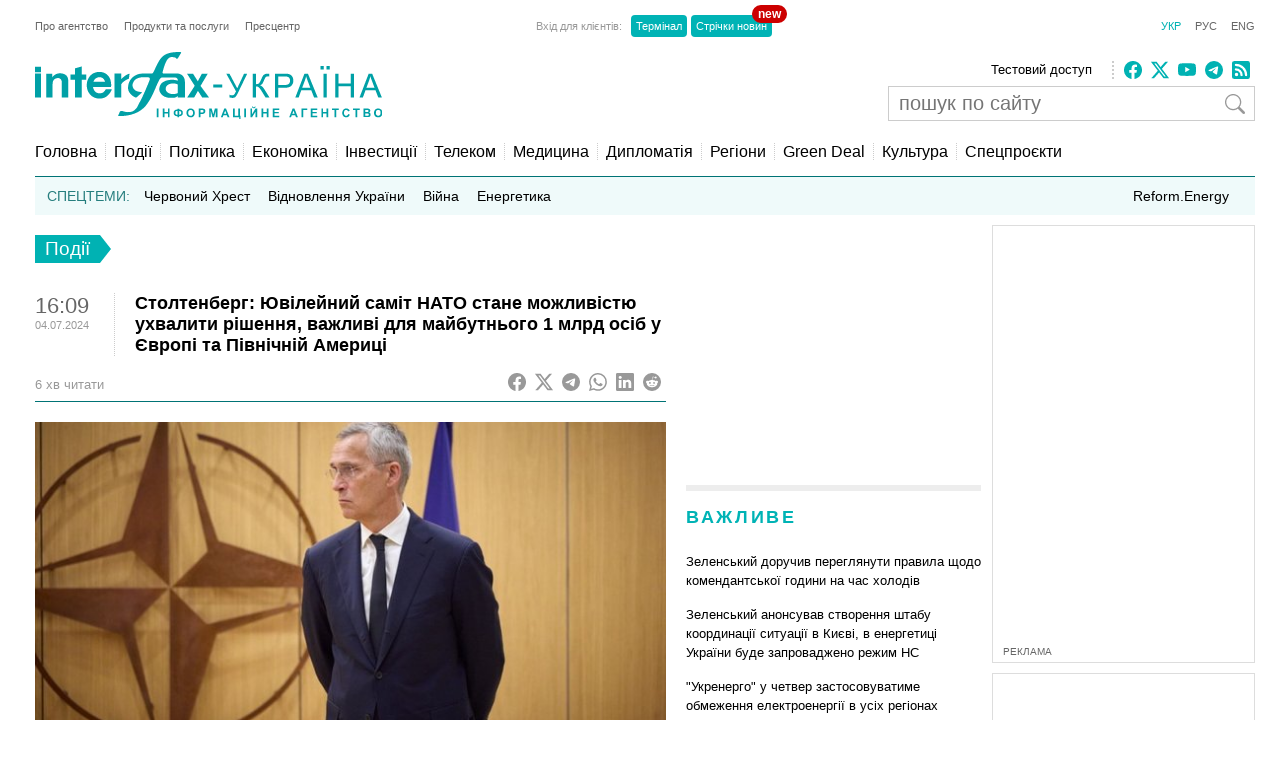

--- FILE ---
content_type: text/html; charset=utf-8
request_url: https://www.google.com/recaptcha/api2/aframe
body_size: 267
content:
<!DOCTYPE HTML><html><head><meta http-equiv="content-type" content="text/html; charset=UTF-8"></head><body><script nonce="97XAD_yYDwdrEOS-Ecla3w">/** Anti-fraud and anti-abuse applications only. See google.com/recaptcha */ try{var clients={'sodar':'https://pagead2.googlesyndication.com/pagead/sodar?'};window.addEventListener("message",function(a){try{if(a.source===window.parent){var b=JSON.parse(a.data);var c=clients[b['id']];if(c){var d=document.createElement('img');d.src=c+b['params']+'&rc='+(localStorage.getItem("rc::a")?sessionStorage.getItem("rc::b"):"");window.document.body.appendChild(d);sessionStorage.setItem("rc::e",parseInt(sessionStorage.getItem("rc::e")||0)+1);localStorage.setItem("rc::h",'1768457962726');}}}catch(b){}});window.parent.postMessage("_grecaptcha_ready", "*");}catch(b){}</script></body></html>

--- FILE ---
content_type: application/x-javascript; charset=utf-8
request_url: https://servicer.idealmedia.io/688608/1?cmpreason=wvz&sessionId=696886eb-17da6&sessionPage=1&sessionNumberWeek=1&sessionNumber=1&cbuster=1768457963742113934108&pvid=0862e6bb-f33c-4867-9039-d50085bf0c49&implVersion=17&lct=1763554860&mp4=1&ap=1&consentStrLen=0&wlid=3c78d8f6-05db-48cd-b45c-89431d8c8047&uniqId=0ef1a&niet=4g&nisd=false&jsp=head&evt=%5B%7B%22event%22%3A1%2C%22methods%22%3A%5B1%2C2%5D%7D%2C%7B%22event%22%3A2%2C%22methods%22%3A%5B1%2C2%5D%7D%5D&pv=5&jsv=es6&dpr=1&hashCommit=cbd500eb&apt=2024-07-04T16%3A09%3A02%2B03%3A00&tfre=3667&scale_metric_1=64.00&scale_metric_2=256.00&scale_metric_3=100.00&w=240&h=548&tli=1&sz=240x132&szp=1,2,3,4&szl=1;2;3;4&cxurl=https%3A%2F%2Finterfax.com.ua%2Fnews%2Fgeneral%2F997930.html&ref=&lu=https%3A%2F%2Finterfax.com.ua%2Fnews%2Fgeneral%2F997930.html
body_size: 1850
content:
var _mgq=_mgq||[];
_mgq.push(["IdealmediaLoadGoods688608_0ef1a",[
["tsn.ua","11959760","1","Коломойський видав дещо цікаве про обшуки у Тимошенко: деталі","Ігор Коломойський прокоментував обшуки НАБУ і САП у Юлії Тимошенко.","0","","","","-LCxYG3pUPIi461FFw6qjpoCWEgtisWia06D1o5KvJIwTJzDlndJxZG2sYQLxm7SJP9NESf5a0MfIieRFDqB_KZYqVzCSd5s-3-NMY7DW0V5EjZh0vYAntEKWUG1lCr-",{"i":"https://s-img.idealmedia.io/n/11959760/90x90/570x0x630x630/aHR0cDovL2ltZ2hvc3RzLmNvbS90LzIwMjYtMDEvNTA5MTUzL2RhYThlNjU1YjNiNDkzNDRhMmZiMmRhOThkNjZjZDA3LnBuZw.webp?v=1768457963-zSeszrJBGDnhqREEwiv4ebpE_3l2Ja1MNkJrTIBANp8","l":"https://clck.idealmedia.io/pnews/11959760/i/3160/pp/1/1?h=-LCxYG3pUPIi461FFw6qjpoCWEgtisWia06D1o5KvJIwTJzDlndJxZG2sYQLxm7SJP9NESf5a0MfIieRFDqB_KZYqVzCSd5s-3-NMY7DW0V5EjZh0vYAntEKWUG1lCr-&utm_campaign=interfax.com.ua&utm_source=interfax.com.ua&utm_medium=referral&rid=22d2769d-f1da-11f0-8244-d404e6f98490&tt=Direct&att=3&afrd=296&iv=17&ct=1&gdprApplies=0&muid=q0enZiUR9gjm&st=-300&mp4=1&h2=RGCnD2pppFaSHdacZpvmnsy2GX6xlGXVu7txikoXAu8gNjusZyjGo1rMnMT1hEiOJN4sfajfrDOpom5RVgtfmQ**","adc":[],"sdl":0,"dl":"","category":"Общество Украины","dbbr":0,"bbrt":0,"type":"e","media-type":"static","clicktrackers":[],"cta":"Читати далі","cdt":"","tri":"22d289da-f1da-11f0-8244-d404e6f98490","crid":"11959760"}],
["nv.ua","11948098","1","«Тільки дві людини знають». За що насправді звільнили Малюка","Ми побачили достатньо різкі зміни в тому, хто які позиції займає в уряді чи в Офісі президента","0","","","","-LCxYG3pUPIi461FFw6qjtPChpA3n2yZzeN-XbgnPnPlxbtAWtzLxYeCNyOW6qr8JP9NESf5a0MfIieRFDqB_KZYqVzCSd5s-3-NMY7DW0XSGsGHk23Tcev3SrfMtRtO",{"i":"https://s-img.idealmedia.io/n/11948098/90x90/219x0x628x628/aHR0cDovL2ltZ2hvc3RzLmNvbS90LzIwMjYtMDEvNDI1OTc3LzMwODkwNDRjMDkxN2YyMGNhNDlmYWEwMDI5OWI5YWIwLmpwZWc.webp?v=1768457963-8pq8zO9BqYM44PC5zUaA4STadL57vOP0BRLZ207Ley4","l":"https://clck.idealmedia.io/pnews/11948098/i/3160/pp/2/1?h=-LCxYG3pUPIi461FFw6qjtPChpA3n2yZzeN-XbgnPnPlxbtAWtzLxYeCNyOW6qr8JP9NESf5a0MfIieRFDqB_KZYqVzCSd5s-3-NMY7DW0XSGsGHk23Tcev3SrfMtRtO&utm_campaign=interfax.com.ua&utm_source=interfax.com.ua&utm_medium=referral&rid=22d2769d-f1da-11f0-8244-d404e6f98490&tt=Direct&att=3&afrd=296&iv=17&ct=1&gdprApplies=0&muid=q0enZiUR9gjm&st=-300&mp4=1&h2=RGCnD2pppFaSHdacZpvmnsy2GX6xlGXVu7txikoXAu8gNjusZyjGo1rMnMT1hEiOJN4sfajfrDOpom5RVgtfmQ**","adc":[],"sdl":0,"dl":"","category":"Общество Украины","dbbr":0,"bbrt":0,"type":"e","media-type":"static","clicktrackers":[],"cta":"Читати далі","cdt":"","tri":"22d289e1-f1da-11f0-8244-d404e6f98490","crid":"11948098"}],
["tsn.ua","11955683","1","На Львівщині судили матір підлітка - кинув сніжку в однокласницю","Матір учня визнали винною за неналежне виховання.","0","","","","-LCxYG3pUPIi461FFw6qjgQVCvheT1K5ctyyzR0uLlNAtQQhs5dCcTKyOEFmct_wJP9NESf5a0MfIieRFDqB_KZYqVzCSd5s-3-NMY7DW0VQN4S5QNzzRhHzz_on-sHA",{"i":"https://s-img.idealmedia.io/n/11955683/90x90/285x0x630x630/aHR0cDovL2ltZ2hvc3RzLmNvbS90LzUwOTE1My9kNmY5ZjA2MmIxZTc5M2I3YTdjZDZkYzRlMTU5ZTkwNy5wbmc.webp?v=1768457963-OXW2tLiLTb7ky8uqRYgnw-lKRfcCDhWZKzIWJFvdfXY","l":"https://clck.idealmedia.io/pnews/11955683/i/3160/pp/3/1?h=-LCxYG3pUPIi461FFw6qjgQVCvheT1K5ctyyzR0uLlNAtQQhs5dCcTKyOEFmct_wJP9NESf5a0MfIieRFDqB_KZYqVzCSd5s-3-NMY7DW0VQN4S5QNzzRhHzz_on-sHA&utm_campaign=interfax.com.ua&utm_source=interfax.com.ua&utm_medium=referral&rid=22d2769d-f1da-11f0-8244-d404e6f98490&tt=Direct&att=3&afrd=296&iv=17&ct=1&gdprApplies=0&muid=q0enZiUR9gjm&st=-300&mp4=1&h2=RGCnD2pppFaSHdacZpvmnsy2GX6xlGXVu7txikoXAu8gNjusZyjGo1rMnMT1hEiOJN4sfajfrDOpom5RVgtfmQ**","adc":[],"sdl":0,"dl":"","category":"События Украины","dbbr":0,"bbrt":0,"type":"e","media-type":"static","clicktrackers":[],"cta":"Читати далі","cdt":"","tri":"22d289e4-f1da-11f0-8244-d404e6f98490","crid":"11955683"}],
["glavcom.ua","11946556","1","Свято з Кремлем? Заява Онуфрія обурила українців","Предстоятель Московської церкви в Україні привітав вірян","0","","","","-LCxYG3pUPIi461FFw6qjp2ijtbxw6QIOLUJ2QNwY1B0SGQsf97Pvbq2qIgiid2pJP9NESf5a0MfIieRFDqB_KZYqVzCSd5s-3-NMY7DW0V9AakzaLp2N5qCxcjYt4V1",{"i":"https://s-img.idealmedia.io/n/11946556/90x90/106x0x424x424/aHR0cDovL2ltZ2hvc3RzLmNvbS90LzIwMjYtMDEvNDI2NjQwL2JkZTBkMmM2MzNlYjdiNzk5MDlhZTZiZGM0NTY2ODdjLmpwZw.webp?v=1768457963-fwnpyMN6XsAS__S_Ug0ziH9RZp9IfPKHt_SVFwwXu6Y","l":"https://clck.idealmedia.io/pnews/11946556/i/3160/pp/4/1?h=-LCxYG3pUPIi461FFw6qjp2ijtbxw6QIOLUJ2QNwY1B0SGQsf97Pvbq2qIgiid2pJP9NESf5a0MfIieRFDqB_KZYqVzCSd5s-3-NMY7DW0V9AakzaLp2N5qCxcjYt4V1&utm_campaign=interfax.com.ua&utm_source=interfax.com.ua&utm_medium=referral&rid=22d2769d-f1da-11f0-8244-d404e6f98490&tt=Direct&att=3&afrd=296&iv=17&ct=1&gdprApplies=0&muid=q0enZiUR9gjm&st=-300&mp4=1&h2=RGCnD2pppFaSHdacZpvmnsy2GX6xlGXVu7txikoXAu8gNjusZyjGo1rMnMT1hEiOJN4sfajfrDOpom5RVgtfmQ**","adc":[],"sdl":0,"dl":"","category":"Общество Украины","dbbr":0,"bbrt":0,"type":"e","media-type":"static","clicktrackers":[],"cta":"Читати далі","cdt":"","tri":"22d289e6-f1da-11f0-8244-d404e6f98490","crid":"11946556"}],],
{"awc":{},"dt":"desktop","ts":"","tt":"Direct","isBot":1,"h2":"RGCnD2pppFaSHdacZpvmnsy2GX6xlGXVu7txikoXAu8gNjusZyjGo1rMnMT1hEiOJN4sfajfrDOpom5RVgtfmQ**","ats":0,"rid":"22d2769d-f1da-11f0-8244-d404e6f98490","pvid":"0862e6bb-f33c-4867-9039-d50085bf0c49","iv":17,"brid":32,"muidn":"q0enZiUR9gjm","dnt":2,"cv":2,"afrd":296,"consent":true,"adv_src_id":14670}]);
_mgqp();


--- FILE ---
content_type: application/x-javascript; charset=utf-8
request_url: https://servicer.idealmedia.io/685179/1?nocmp=1&sessionId=696886eb-17da6&sessionPage=1&sessionNumberWeek=1&sessionNumber=1&cbuster=1768457963762431004643&pvid=0862e6bb-f33c-4867-9039-d50085bf0c49&implVersion=17&lct=1763554860&mp4=1&ap=1&consentStrLen=0&wlid=6b2cc0f0-8fcc-43c7-9351-8f2b5f37e232&uniqId=0fada&niet=4g&nisd=false&jsp=head&evt=%5B%7B%22event%22%3A1%2C%22methods%22%3A%5B1%2C2%5D%7D%2C%7B%22event%22%3A2%2C%22methods%22%3A%5B1%2C2%5D%7D%5D&pv=5&jsv=es6&dpr=1&hashCommit=cbd500eb&apt=2024-07-04T16%3A09%3A02%2B03%3A00&tfre=3687&scale_metric_1=64.00&scale_metric_2=256.00&scale_metric_3=100.00&w=300&h=270&tl=150&tlp=1,2&sz=299x116&szp=1,2&szl=1;2&cxurl=https%3A%2F%2Finterfax.com.ua%2Fnews%2Fgeneral%2F997930.html&ref=&lu=https%3A%2F%2Finterfax.com.ua%2Fnews%2Fgeneral%2F997930.html
body_size: 1269
content:
var _mgq=_mgq||[];
_mgq.push(["IdealmediaLoadGoods685179_0fada",[
["tsn.ua","11947537","1","Трамп зробив гучну і неприємну заяву про Україну","Дональд Трамп заявив, що без його ролі в НАТО Росія могла б захопити всю Україну, а також розкритикував союзників за недостатні оборонні витрати.","0","","","","-LCxYG3pUPIi461FFw6qjnxLv-QASKZmlRcS8A7PHJUwTJzDlndJxZG2sYQLxm7SJP9NESf5a0MfIieRFDqB_KZYqVzCSd5s-3-NMY7DW0XNb95YdgOxOgFGXja1WFvv",{"i":"https://s-img.idealmedia.io/n/11947537/120x120/332x0x500x500/aHR0cDovL2ltZ2hvc3RzLmNvbS90LzIwMjYtMDEvNTA5MTUzL2RiNjAwZjhhODE1NDI3MzQ5ZTBiYWMxOGFkZGI2NDUwLnBuZw.webp?v=1768457963-ebz32eox5YbsukiCJQvSBCUiXbLAVkcslTvUkiDSMvc","l":"https://clck.idealmedia.io/pnews/11947537/i/2906/pp/1/1?h=-LCxYG3pUPIi461FFw6qjnxLv-QASKZmlRcS8A7PHJUwTJzDlndJxZG2sYQLxm7SJP9NESf5a0MfIieRFDqB_KZYqVzCSd5s-3-NMY7DW0XNb95YdgOxOgFGXja1WFvv&utm_campaign=interfax.com.ua&utm_source=interfax.com.ua&utm_medium=referral&rid=22d69770-f1da-11f0-8b0e-c4cbe1e3eca4&tt=Direct&att=3&afrd=296&iv=17&ct=1&gdprApplies=0&muid=q0en-OjnvFjm&st=-300&mp4=1&h2=RGCnD2pppFaSHdacZpvmnoTb7XFiyzmF87A5iRFByjv3Uq9CZQIGhHBl6Galy7GAk9TSCRwSv8cyrs8w0o3L6w**","adc":[],"sdl":0,"dl":"","category":"Политика","dbbr":0,"bbrt":0,"type":"e","media-type":"static","clicktrackers":[],"cta":"Читати далі","cdt":"","tri":"22d6ac9d-f1da-11f0-8b0e-c4cbe1e3eca4","crid":"11947537"}],
["glavred.info","11949547","1","Росія готується до прориву кордону України: названо області","Ступак заявив, що наразі існує суттєва загроза того, що наземні операції російських окупаційних військ можуть розпочатися в ще якихось областях України.","0","","","","-LCxYG3pUPIi461FFw6qju_ze66l7v2cMXrglD20aRvpM2wCHkxIeMpTPI5I1sJyJP9NESf5a0MfIieRFDqB_KZYqVzCSd5s-3-NMY7DW0Xdy2nYyMq26cWm8km33dVd",{"i":"https://s-img.idealmedia.io/n/11949547/120x120/101x0x420x420/aHR0cDovL2ltZ2hvc3RzLmNvbS90LzQyNTg2NC83OWJlYWE1OWQyNmFjZTg5YTZhZWQ0NmQwNjY0NTUxZC5qcGVn.webp?v=1768457963-mm3_REebh_W7ZCc-Zg9y-oXYdpU5RoCmZFbraIQMrUI","l":"https://clck.idealmedia.io/pnews/11949547/i/2906/pp/2/1?h=-LCxYG3pUPIi461FFw6qju_ze66l7v2cMXrglD20aRvpM2wCHkxIeMpTPI5I1sJyJP9NESf5a0MfIieRFDqB_KZYqVzCSd5s-3-NMY7DW0Xdy2nYyMq26cWm8km33dVd&utm_campaign=interfax.com.ua&utm_source=interfax.com.ua&utm_medium=referral&rid=22d69770-f1da-11f0-8b0e-c4cbe1e3eca4&tt=Direct&att=3&afrd=296&iv=17&ct=1&gdprApplies=0&muid=q0en-OjnvFjm&st=-300&mp4=1&h2=RGCnD2pppFaSHdacZpvmnoTb7XFiyzmF87A5iRFByjv3Uq9CZQIGhHBl6Galy7GAk9TSCRwSv8cyrs8w0o3L6w**","adc":[],"sdl":0,"dl":"","category":"Общество Украины","dbbr":0,"bbrt":0,"type":"e","media-type":"static","clicktrackers":[],"cta":"Читати далі","cdt":"","tri":"22d6aca7-f1da-11f0-8b0e-c4cbe1e3eca4","crid":"11949547"}],],
{"awc":{},"dt":"desktop","ts":"","tt":"Direct","isBot":1,"h2":"RGCnD2pppFaSHdacZpvmnoTb7XFiyzmF87A5iRFByjv3Uq9CZQIGhHBl6Galy7GAk9TSCRwSv8cyrs8w0o3L6w**","ats":0,"rid":"22d69770-f1da-11f0-8b0e-c4cbe1e3eca4","pvid":"0862e6bb-f33c-4867-9039-d50085bf0c49","iv":17,"brid":32,"muidn":"q0en-OjnvFjm","dnt":2,"cv":2,"afrd":296,"consent":true,"adv_src_id":14670}]);
_mgqp();
